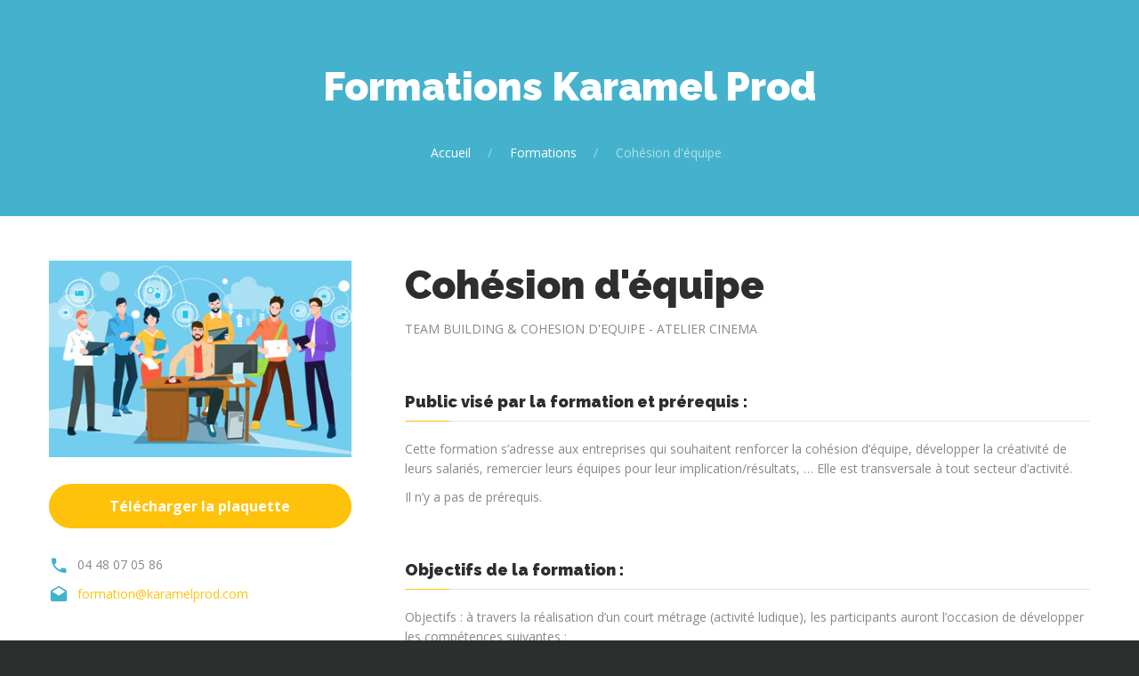

--- FILE ---
content_type: text/html
request_url: https://www.karamelprod.com/audiovisuel/formation/cohesion-d-equipe.html
body_size: 3835
content:
<!DOCTYPE html>
<html lang="en" class="wide wow-animation smoothscroll scrollTo">
  <head>
    <!-- Site Title-->
    <title>Cohésion d'équipe - Une formation Karamel Prod</title>
    <meta charset="utf-8">
    <meta name="format-detection" content="telephone=no">
    <meta name="viewport" content="width=device-width, height=device-height, initial-scale=1.0, maximum-scale=1.0, user-scalable=0">
    <meta http-equiv="X-UA-Compatible" content="IE=Edge">
    <meta name="keywords" content="intense web design multipurpose template">
    <meta name="date" content="Dec 26">
    <link rel="icon" href="images/favicon.ico" type="image/x-icon">
    <!-- Stylesheets-->
    <link rel="stylesheet" type="text/css" href="//fonts.googleapis.com/css?family=Open+Sans:400,300italic,300,400italic,600,700%7CRoboto+Slab:400,300,700">
    <link rel="stylesheet" href="css/style.css">
		<!--[if lt IE 10]>
    <div style="background: #212121; padding: 10px 0; box-shadow: 3px 3px 5px 0 rgba(0,0,0,.3); clear: both; text-align:center; position: relative; z-index:1;"><a href="http://windows.microsoft.com/en-US/internet-explorer/"><img src="images/ie8-panel/warning_bar_0000_us.jpg" border="0" height="42" width="820" alt="You are using an outdated browser. For a faster, safer browsing experience, upgrade for free today."></a></div>
    <script src="js/html5shiv.min.js"></script>
		<![endif]-->
  </head>
  <body>
    <!-- Page-->
    <div class="page text-center">
      <!-- Page Header-->

      <!-- Classic Breadcrumbs-->
      <section class="breadcrumb-classic context-dark">
        <div class="shell section-30 section-sm-top-70 section-sm-bottom-60">
          <h2 class="veil reveal-sm-block lh50">Formations Karamel Prod</h2>
          <div class="offset-sm-top-35">
            <ul class="list-inline list-inline-lg list-inline-dashed p">
              <li><a href="index.html">Accueil</a></li>
              <li><a href="http://www.karamelprod.com/formation/#formations">Formations</a></li>
              <li>Cohésion d'équipe
              </li>
            </ul>
          </div>
        </div>
      </section>
      <!-- Page Content-->
      <main class="page-content">
        <!--4 Columns Layout-->
        <section class="section-50 section-md-50">
          <div class="shell">
            <div class="range range-xs-center">
              <div class="cell-sm-4 text-sm-left">
                <div class="inset-sm-right-30"><img src="images/home-03-370x240.jpg" width="340" alt="" class="img-responsive reveal-inline-block">
                  <div class="offset-top-15 offset-sm-top-30"><a href="cohesion-d-equipe.pdf" style="max-width: 340px; margin-left:auto; margin-right:auto" class="btn btn-ellipse btn-primary btn-block" target="_blank">Télécharger la plaquette</a></div>
                  <div class="offset-top-15 offset-sm-top-30">
                    <ul class="list list-unstyled">
                      <li><span class="icon icon-xs mdi mdi-phone text-middle text-madison"></span><a href="callto:#" class="reveal-inline-block text-dark inset-left-10">04 48 07 05 86</a></li>
                      <li><span class="icon icon-xs mdi mdi-email-open text-middle text-madison"></span><a href="mailto:formation@karamelprod.com?subject=Demande d'information" class="reveal-inline-block inset-left-10">formation@karamelprod.com</a></li>
                    </ul>
                  </div>
                  <div class="offset-top-15 offset-sm-top-30">

     <div class="offset-top-30 offset-sm-top-60">
                  <h6 class="text-bold">INSCRIPTION</h6>
                  <div class="text-subline"></div>
                </div>
              <div class="offset-top-20 raleway900">

<p>&#10003; Accédez au formulaire ci-dessous<br><span class="padleft"><u><a href="formulaire-karamel-prod.pdf" target="_blank">Formulaire d'inscription</a></u></span></p>
<p>&#10003; Complétez le formulaire</p>
<p>&#10003; Vous recevrez votre convention</p>
<p>&#10003; Retournez-nous la convention signée</p>
               </div>


                    <div class="offset-top-30 offset-sm-top-60"><a name="dates"></a>
                  <h6 class="text-bold">PROCHAINES DATES</h6>
                  <div class="text-subline"></div>
                </div>

<div class="offset-top-20">Contactez-nous pour définir une date et un lieu.
<div class="unit unit-lg unit-lg-horizontal">
<div class="unit-left raleway900">
 <ul class="list list-unstyled">
                      <li><span class="icon icon-xs mdi mdi-phone text-middle text-madison"></span><a href="callto:#" class="reveal-inline-block text-dark inset-left-10">04 48 07 05 86</a></li>
                      <li><span class="icon icon-xs mdi mdi-email-open text-middle text-madison"></span><a href="mailto:formation@karamelprod.com?subject=Demande d'information" class="reveal-inline-block inset-left-10">formation@karamelprod.com</a></li>
<li>Ou accédez au&nbsp;&nbsp;<u><a href="formulaire-karamel-prod.pdf" target="_blank">Formulaire d'inscription</a></u></li>
                    </ul>
</div>
</div>
 </div>

                  </div>
                </div>
              </div>
              <div class="cell-sm-8 text-left">
                <div>
                  <h2 class="text-bold">Cohésion d'équipe</h2>
                </div>
                <p class="offset-top-10">TEAM BUILDING & COHESION D'EQUIPE - ATELIER CINEMA</p>
                <div class="offset-top-15 offset-sm-top-30">
                  <div class="hr-left-0"></div>
                </div>
                <div class="offset-top-30 offset-sm-top-60">
                  <h6 class="text-bold">Public visé par la formation et prérequis :</h6>
                  <div class="text-subline"></div>
                </div>
                <div class="offset-top-20">
                  <p>Cette formation s’adresse aux entreprises qui souhaitent renforcer la cohésion d’équipe, développer la créativité de leurs salariés, remercier leurs équipes pour leur implication/résultats, … Elle est transversale à tout secteur d’activité.</p>
<p>Il n’y a pas de prérequis.</p>
                </div>


                <div class="offset-top-30 offset-sm-top-60">
                  <h6 class="text-bold">Objectifs de la formation :</h6>
                  <div class="text-subline"></div>
                </div>
              <div class="offset-top-20">
                  <p>Objectifs : à travers la réalisation d’un court métrage (activité ludique), les participants auront l’occasion de développer les compétences suivantes :
                  <ul>
	<li>la capacité à travailler en équipe,</li>
	<li>l'écoute et la communication,</li>
	<li>la créativité,</li>
	<li>la réactivité,</li>
	<li>qualités d’organisation.</li>
	</ul></p>
                </div>


                <div class="offset-top-30 offset-sm-top-60">
                  <h6 class="text-bold">Contenu de la formation :</h6>
                  <div class="text-subline"></div>
                </div>
              <div class="offset-top-20">
                  <p>La réalisation d’un film nécessite une organisation fluide entre différents intervenants, différentes équipes … comme dans le monde de l’entreprise. En effet, travailler ensemble, trouver les solutions / idées novatrices, savoir réagir, … sont des compétences que chaque entreprise souhaite développer pour ses salariés.</p>

<div class="offset-top-15 offset-sm-top-30 text-left"><a href="cohesion-d-equipe.pdf" style="max-width: 340px; " class="btn btn-ellipse btn-primary btn-block" target="_blank">Téléchargez le programme</a></div>
</div>

                 <div class="offset-top-30 offset-sm-top-60">
                  <h6 class="text-bold">Moyens et méthodes pédagogiques :</h6>
                  <div class="text-subline"></div>
                </div>
              <div class="offset-top-20">
                  <p>Les participants seront encadrés par des professionnels de l’univers audiovisuel et disposeront d’un matériel vidéo et son professionnel.
                 </p>
                  <p>Ils seront guidés pendant cette journée afin d’aboutir à la réalisation du projet vidéo commun.
                 </p>
                </div>

 <div class="offset-top-30 offset-sm-top-60">
                  <h6 class="text-bold">Évaluation des stagiaires et de la formation :</h6>
                  <div class="text-subline"></div>
                </div>
              <div class="offset-top-20">
<p>A l’issue de la formation les participants seront amenés à évaluer la satisfaction globale sur l’organisation, les compétences développées pendant la formation ainsi que les qualités pédagogiques des formateurs.</p>

<p>Ils conserveront une copie du film réalisé.</p>
                </div>


                  <div class="offset-top-30 offset-sm-top-60">
                  <h6 class="text-bold">Durée de la formation et modalités d’organisation :</h6>
                  <div class="text-subline"></div>
                </div>
              <div class="offset-top-20">
                  <p>
    <ul><li>Durée : 1 jour (sur une base de 8 heures)</li></ul>
    <ul><li>Dates : nous contacter par téléphone au 04.48.07.05.86, ou par email : <a href="mailto:formation@karamelprod.com?subject=Demande d'information" class="text-regular">formation@karamelprod.com</a></li></ul>
    <ul><li>Horaires : 9h00 - 13h00 et 14h00 - 18h00</li></ul>
    <ul><li>Lieu : nous nous déplaçons au sein de votre entreprise, de votre centre de formation, … <br>ou nous pouvons vous recevoir dans le sud (Canet-en-Roussillon).</li></ul>
    <ul><li>Nombre de stagiaires prévus : à partir de 6 personnes.</li></ul>

	</p>
                </div>
<div class="section-md-30">
	<h6 class="text-bold">Tarifs : 245 euros HT par personne</h6> Tarif dégressif à partir de 7 personnes<br>(ne comprend pas les frais de restauration du midi).

              </div>
            </div>
          </div>
        </section>
        <!-- Classic Skills Bars-->
        <section class="section-30 section-md-50 bg-madison context-dark">
          <div class="shell">
            <h3 class="text-bold">Formations professionnelles autour de l'audiovisuel</h3>


          </div>
        </section>
      </main>


        <!-- Contact info-->
        <section class="section-30">
          <div class="shell">
            <div class="range range-xs-center features-list">
              <div class="cell-sm-4">
                <div class="unit unit-vertical unit-responsive-md section-45">
                  <div class="unit-left"><span class="icon icon-contact-sm text-madison mdi mdi-phone"></span></div>
                  <div class="unit-body h6 text-regular">04 48 07 05 86</div>
                </div>
              </div>
              <div class="cell-sm-4">
                <div class="unit unit-vertical unit-responsive-md section-45">
                  <div class="unit-left"><span class="icon icon-contact-sm text-madison mdi mdi-map-marker"></span></div>
                  <div class="unit-body h6 text-regular">50 rue des Sérénades, <br class="visible-lg-inline"> 66100 Perpignan</div>
                </div>
              </div>
              <div class="cell-sm-4">
                <div class="unit unit-vertical unit-responsive-md section-45">
                  <div class="unit-left"><span class="icon icon-contact-sm text-madison mdi mdi-email-open"></span></div>
                  <div class="unit-body"><a href="mailto:formation@karamelprod.com?subject=Demande d'information" class="h6 text-regular">formation@karamelprod.com</a></div>
                </div>
              </div>
            </div>
          </div>
        </section>

      </main>

<!-- Corporate footer-->
      <footer class="page-footer">
        <div class="shell section-10 section-bottom-20">
          <div class="range range-xs-center">
            <div class="cell-md-3 cell-lg-2">
              <!--Footer brand--><a href="index.html" class="reveal-inline-block view-animate zoomInSmall delay-06"><img width="65" height="65" src="images/logonoir.png" alt="">
                <div>
                  <h6 class="barnd-name text-bold offset-top-6">KARAMEL PROD</h6>
                </div>
                <div>
                  <p class="brand-slogan text-gray text-italic font-accent">Formations</p>
                </div></a>
            </div>

            <div class="cell-xs-12 text-center offset-top-10 offset-sm-top-45">
 <p style="font-size: 11px;">
Edité par SAS KARAMEL PROD : 50 rue des Sérénades, 66100 Perpignan <br>
Siret 828 857 334 00019 RCS Perpignan - Code APE 5911A / SAS au capital de 1000 € <br>
Hébergé par OVH : 2 rue Kellermann, 59100 Roubaix<br>
&copy; <span id="copyright-year"></span> Tous droits réservés - Formations audiovisuelles
</p>
            </div>
          </div>
        </div>
      </footer>
    </div>
    <!-- Global Mailform Output-->
    <div id="form-output-global" class="snackbars"></div>
    <!-- PhotoSwipe Gallery-->
    <div tabindex="-1" role="dialog" aria-hidden="true" class="pswp">
      <div class="pswp__bg"></div>
      <div class="pswp__scroll-wrap">
        <div class="pswp__container">
          <div class="pswp__item"></div>
          <div class="pswp__item"></div>
          <div class="pswp__item"></div>
        </div>
        <div class="pswp__ui pswp__ui--hidden">
          <div class="pswp__top-bar">
            <div class="pswp__counter"></div>
            <button title="Close (Esc)" class="pswp__button pswp__button--close"></button>
            <button title="Share" class="pswp__button pswp__button--share"></button>
            <button title="Toggle fullscreen" class="pswp__button pswp__button--fs"></button>
            <button title="Zoom in/out" class="pswp__button pswp__button--zoom"></button>
            <div class="pswp__preloader">
              <div class="pswp__preloader__icn">
                <div class="pswp__preloader__cut">
                  <div class="pswp__preloader__donut"></div>
                </div>
              </div>
            </div>
          </div>
          <div class="pswp__share-modal pswp__share-modal--hidden pswp__single-tap">
            <div class="pswp__share-tooltip"></div>
          </div>
          <button title="Previous (arrow left)" class="pswp__button pswp__button--arrow--left"></button>
          <button title="Next (arrow right)" class="pswp__button pswp__button--arrow--right"></button>
          <div class="pswp__caption">
            <div class="pswp__caption__center"></div>
          </div>
        </div>
      </div>
    </div>
    <!-- Java script-->
    <script src="js/core.min.js"></script>
    <script src="js/script.js"></script>
  </body>
</html>
